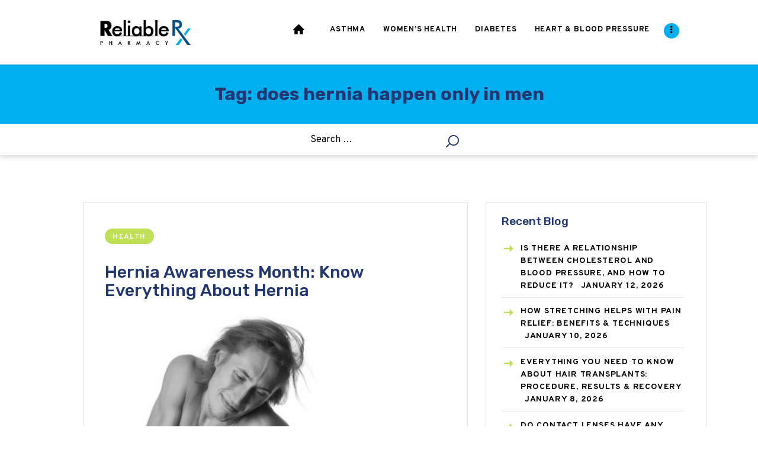

--- FILE ---
content_type: text/html; charset=UTF-8
request_url: https://www.reliablerxpharmacy.com/blog/tag/does-hernia-happen-only-in-men/
body_size: 12993
content:
<!DOCTYPE html>
<html dir="ltr" lang="en-US"
	prefix="og: https://ogp.me/ns#"  class="no-js scheme_default">
<head>
			<meta charset="UTF-8">
		<meta name="viewport" content="width=device-width, initial-scale=1, maximum-scale=1">
		<meta name="format-detection" content="telephone=no">
		<link rel="profile" href="http://gmpg.org/xfn/11">
		<link rel="pingback" href="https://www.reliablerxpharmacy.com/blog/xmlrpc.php">
		<title>does hernia happen only in men - ReliableRxPharmacy Blog, Health Blog</title>

		<!-- All in One SEO 4.4.0.1 - aioseo.com -->
		<meta name="robots" content="max-image-preview:large" />
		<link rel="canonical" href="https://www.reliablerxpharmacy.com/blog/tag/does-hernia-happen-only-in-men/" />
		<meta name="generator" content="All in One SEO (AIOSEO) 4.4.0.1" />
		<script type="application/ld+json" class="aioseo-schema">
			{"@context":"https:\/\/schema.org","@graph":[{"@type":"BreadcrumbList","@id":"https:\/\/www.reliablerxpharmacy.com\/blog\/tag\/does-hernia-happen-only-in-men\/#breadcrumblist","itemListElement":[{"@type":"ListItem","@id":"https:\/\/www.reliablerxpharmacy.com\/blog\/#listItem","position":1,"item":{"@type":"WebPage","@id":"https:\/\/www.reliablerxpharmacy.com\/blog\/","name":"Home","url":"https:\/\/www.reliablerxpharmacy.com\/blog\/"},"nextItem":"https:\/\/www.reliablerxpharmacy.com\/blog\/tag\/does-hernia-happen-only-in-men\/#listItem"},{"@type":"ListItem","@id":"https:\/\/www.reliablerxpharmacy.com\/blog\/tag\/does-hernia-happen-only-in-men\/#listItem","position":2,"item":{"@type":"WebPage","@id":"https:\/\/www.reliablerxpharmacy.com\/blog\/tag\/does-hernia-happen-only-in-men\/","name":"does hernia happen only in men","url":"https:\/\/www.reliablerxpharmacy.com\/blog\/tag\/does-hernia-happen-only-in-men\/"},"previousItem":"https:\/\/www.reliablerxpharmacy.com\/blog\/#listItem"}]},{"@type":"CollectionPage","@id":"https:\/\/www.reliablerxpharmacy.com\/blog\/tag\/does-hernia-happen-only-in-men\/#collectionpage","url":"https:\/\/www.reliablerxpharmacy.com\/blog\/tag\/does-hernia-happen-only-in-men\/","name":"does hernia happen only in men - ReliableRxPharmacy Blog, Health Blog","inLanguage":"en-US","isPartOf":{"@id":"https:\/\/www.reliablerxpharmacy.com\/blog\/#website"},"breadcrumb":{"@id":"https:\/\/www.reliablerxpharmacy.com\/blog\/tag\/does-hernia-happen-only-in-men\/#breadcrumblist"}},{"@type":"Organization","@id":"https:\/\/www.reliablerxpharmacy.com\/blog\/#organization","name":"ReliableRxPharmacy Blog, Health Blog","url":"https:\/\/www.reliablerxpharmacy.com\/blog\/","logo":{"@type":"ImageObject","url":"https:\/\/www.reliablerxpharmacy.com\/blog\/wp-content\/uploads\/2019\/09\/logo_rrx.png","@id":"https:\/\/www.reliablerxpharmacy.com\/blog\/#organizationLogo","width":240,"height":101},"image":{"@id":"https:\/\/www.reliablerxpharmacy.com\/blog\/#organizationLogo"}},{"@type":"WebSite","@id":"https:\/\/www.reliablerxpharmacy.com\/blog\/#website","url":"https:\/\/www.reliablerxpharmacy.com\/blog\/","name":"ReliableRxPharmacy Blog, Health Blog","inLanguage":"en-US","publisher":{"@id":"https:\/\/www.reliablerxpharmacy.com\/blog\/#organization"}}]}
		</script>
		<!-- All in One SEO -->

<link rel='dns-prefetch' href='//fonts.googleapis.com' />
<link rel="alternate" type="application/rss+xml" title="ReliableRxPharmacy Blog, Health Blog &raquo; Feed" href="https://www.reliablerxpharmacy.com/blog/feed/" />
<link rel="alternate" type="application/rss+xml" title="ReliableRxPharmacy Blog, Health Blog &raquo; Comments Feed" href="https://www.reliablerxpharmacy.com/blog/comments/feed/" />
<link rel="alternate" type="application/rss+xml" title="ReliableRxPharmacy Blog, Health Blog &raquo; does hernia happen only in men Tag Feed" href="https://www.reliablerxpharmacy.com/blog/tag/does-hernia-happen-only-in-men/feed/" />
<script type="text/javascript">
window._wpemojiSettings = {"baseUrl":"https:\/\/s.w.org\/images\/core\/emoji\/14.0.0\/72x72\/","ext":".png","svgUrl":"https:\/\/s.w.org\/images\/core\/emoji\/14.0.0\/svg\/","svgExt":".svg","source":{"concatemoji":"https:\/\/www.reliablerxpharmacy.com\/blog\/wp-includes\/js\/wp-emoji-release.min.js?ver=6.2.2"}};
/*! This file is auto-generated */
!function(e,a,t){var n,r,o,i=a.createElement("canvas"),p=i.getContext&&i.getContext("2d");function s(e,t){p.clearRect(0,0,i.width,i.height),p.fillText(e,0,0);e=i.toDataURL();return p.clearRect(0,0,i.width,i.height),p.fillText(t,0,0),e===i.toDataURL()}function c(e){var t=a.createElement("script");t.src=e,t.defer=t.type="text/javascript",a.getElementsByTagName("head")[0].appendChild(t)}for(o=Array("flag","emoji"),t.supports={everything:!0,everythingExceptFlag:!0},r=0;r<o.length;r++)t.supports[o[r]]=function(e){if(p&&p.fillText)switch(p.textBaseline="top",p.font="600 32px Arial",e){case"flag":return s("\ud83c\udff3\ufe0f\u200d\u26a7\ufe0f","\ud83c\udff3\ufe0f\u200b\u26a7\ufe0f")?!1:!s("\ud83c\uddfa\ud83c\uddf3","\ud83c\uddfa\u200b\ud83c\uddf3")&&!s("\ud83c\udff4\udb40\udc67\udb40\udc62\udb40\udc65\udb40\udc6e\udb40\udc67\udb40\udc7f","\ud83c\udff4\u200b\udb40\udc67\u200b\udb40\udc62\u200b\udb40\udc65\u200b\udb40\udc6e\u200b\udb40\udc67\u200b\udb40\udc7f");case"emoji":return!s("\ud83e\udef1\ud83c\udffb\u200d\ud83e\udef2\ud83c\udfff","\ud83e\udef1\ud83c\udffb\u200b\ud83e\udef2\ud83c\udfff")}return!1}(o[r]),t.supports.everything=t.supports.everything&&t.supports[o[r]],"flag"!==o[r]&&(t.supports.everythingExceptFlag=t.supports.everythingExceptFlag&&t.supports[o[r]]);t.supports.everythingExceptFlag=t.supports.everythingExceptFlag&&!t.supports.flag,t.DOMReady=!1,t.readyCallback=function(){t.DOMReady=!0},t.supports.everything||(n=function(){t.readyCallback()},a.addEventListener?(a.addEventListener("DOMContentLoaded",n,!1),e.addEventListener("load",n,!1)):(e.attachEvent("onload",n),a.attachEvent("onreadystatechange",function(){"complete"===a.readyState&&t.readyCallback()})),(e=t.source||{}).concatemoji?c(e.concatemoji):e.wpemoji&&e.twemoji&&(c(e.twemoji),c(e.wpemoji)))}(window,document,window._wpemojiSettings);
</script>
<style type="text/css">
img.wp-smiley,
img.emoji {
	display: inline !important;
	border: none !important;
	box-shadow: none !important;
	height: 1em !important;
	width: 1em !important;
	margin: 0 0.07em !important;
	vertical-align: -0.1em !important;
	background: none !important;
	padding: 0 !important;
}
</style>
	<link property="stylesheet" rel='stylesheet' id='wp-block-library-css' href='https://www.reliablerxpharmacy.com/blog/wp-includes/css/dist/block-library/style.min.css?ver=6.2.2' type='text/css' media='all' />
<link property="stylesheet" rel='stylesheet' id='classic-theme-styles-css' href='https://www.reliablerxpharmacy.com/blog/wp-includes/css/classic-themes.min.css?ver=6.2.2' type='text/css' media='all' />
<style id='global-styles-inline-css' type='text/css'>
body{--wp--preset--color--black: #000000;--wp--preset--color--cyan-bluish-gray: #abb8c3;--wp--preset--color--white: #ffffff;--wp--preset--color--pale-pink: #f78da7;--wp--preset--color--vivid-red: #cf2e2e;--wp--preset--color--luminous-vivid-orange: #ff6900;--wp--preset--color--luminous-vivid-amber: #fcb900;--wp--preset--color--light-green-cyan: #7bdcb5;--wp--preset--color--vivid-green-cyan: #00d084;--wp--preset--color--pale-cyan-blue: #8ed1fc;--wp--preset--color--vivid-cyan-blue: #0693e3;--wp--preset--color--vivid-purple: #9b51e0;--wp--preset--gradient--vivid-cyan-blue-to-vivid-purple: linear-gradient(135deg,rgba(6,147,227,1) 0%,rgb(155,81,224) 100%);--wp--preset--gradient--light-green-cyan-to-vivid-green-cyan: linear-gradient(135deg,rgb(122,220,180) 0%,rgb(0,208,130) 100%);--wp--preset--gradient--luminous-vivid-amber-to-luminous-vivid-orange: linear-gradient(135deg,rgba(252,185,0,1) 0%,rgba(255,105,0,1) 100%);--wp--preset--gradient--luminous-vivid-orange-to-vivid-red: linear-gradient(135deg,rgba(255,105,0,1) 0%,rgb(207,46,46) 100%);--wp--preset--gradient--very-light-gray-to-cyan-bluish-gray: linear-gradient(135deg,rgb(238,238,238) 0%,rgb(169,184,195) 100%);--wp--preset--gradient--cool-to-warm-spectrum: linear-gradient(135deg,rgb(74,234,220) 0%,rgb(151,120,209) 20%,rgb(207,42,186) 40%,rgb(238,44,130) 60%,rgb(251,105,98) 80%,rgb(254,248,76) 100%);--wp--preset--gradient--blush-light-purple: linear-gradient(135deg,rgb(255,206,236) 0%,rgb(152,150,240) 100%);--wp--preset--gradient--blush-bordeaux: linear-gradient(135deg,rgb(254,205,165) 0%,rgb(254,45,45) 50%,rgb(107,0,62) 100%);--wp--preset--gradient--luminous-dusk: linear-gradient(135deg,rgb(255,203,112) 0%,rgb(199,81,192) 50%,rgb(65,88,208) 100%);--wp--preset--gradient--pale-ocean: linear-gradient(135deg,rgb(255,245,203) 0%,rgb(182,227,212) 50%,rgb(51,167,181) 100%);--wp--preset--gradient--electric-grass: linear-gradient(135deg,rgb(202,248,128) 0%,rgb(113,206,126) 100%);--wp--preset--gradient--midnight: linear-gradient(135deg,rgb(2,3,129) 0%,rgb(40,116,252) 100%);--wp--preset--duotone--dark-grayscale: url('#wp-duotone-dark-grayscale');--wp--preset--duotone--grayscale: url('#wp-duotone-grayscale');--wp--preset--duotone--purple-yellow: url('#wp-duotone-purple-yellow');--wp--preset--duotone--blue-red: url('#wp-duotone-blue-red');--wp--preset--duotone--midnight: url('#wp-duotone-midnight');--wp--preset--duotone--magenta-yellow: url('#wp-duotone-magenta-yellow');--wp--preset--duotone--purple-green: url('#wp-duotone-purple-green');--wp--preset--duotone--blue-orange: url('#wp-duotone-blue-orange');--wp--preset--font-size--small: 13px;--wp--preset--font-size--medium: 20px;--wp--preset--font-size--large: 36px;--wp--preset--font-size--x-large: 42px;--wp--preset--spacing--20: 0.44rem;--wp--preset--spacing--30: 0.67rem;--wp--preset--spacing--40: 1rem;--wp--preset--spacing--50: 1.5rem;--wp--preset--spacing--60: 2.25rem;--wp--preset--spacing--70: 3.38rem;--wp--preset--spacing--80: 5.06rem;--wp--preset--shadow--natural: 6px 6px 9px rgba(0, 0, 0, 0.2);--wp--preset--shadow--deep: 12px 12px 50px rgba(0, 0, 0, 0.4);--wp--preset--shadow--sharp: 6px 6px 0px rgba(0, 0, 0, 0.2);--wp--preset--shadow--outlined: 6px 6px 0px -3px rgba(255, 255, 255, 1), 6px 6px rgba(0, 0, 0, 1);--wp--preset--shadow--crisp: 6px 6px 0px rgba(0, 0, 0, 1);}:where(.is-layout-flex){gap: 0.5em;}body .is-layout-flow > .alignleft{float: left;margin-inline-start: 0;margin-inline-end: 2em;}body .is-layout-flow > .alignright{float: right;margin-inline-start: 2em;margin-inline-end: 0;}body .is-layout-flow > .aligncenter{margin-left: auto !important;margin-right: auto !important;}body .is-layout-constrained > .alignleft{float: left;margin-inline-start: 0;margin-inline-end: 2em;}body .is-layout-constrained > .alignright{float: right;margin-inline-start: 2em;margin-inline-end: 0;}body .is-layout-constrained > .aligncenter{margin-left: auto !important;margin-right: auto !important;}body .is-layout-constrained > :where(:not(.alignleft):not(.alignright):not(.alignfull)){max-width: var(--wp--style--global--content-size);margin-left: auto !important;margin-right: auto !important;}body .is-layout-constrained > .alignwide{max-width: var(--wp--style--global--wide-size);}body .is-layout-flex{display: flex;}body .is-layout-flex{flex-wrap: wrap;align-items: center;}body .is-layout-flex > *{margin: 0;}:where(.wp-block-columns.is-layout-flex){gap: 2em;}.has-black-color{color: var(--wp--preset--color--black) !important;}.has-cyan-bluish-gray-color{color: var(--wp--preset--color--cyan-bluish-gray) !important;}.has-white-color{color: var(--wp--preset--color--white) !important;}.has-pale-pink-color{color: var(--wp--preset--color--pale-pink) !important;}.has-vivid-red-color{color: var(--wp--preset--color--vivid-red) !important;}.has-luminous-vivid-orange-color{color: var(--wp--preset--color--luminous-vivid-orange) !important;}.has-luminous-vivid-amber-color{color: var(--wp--preset--color--luminous-vivid-amber) !important;}.has-light-green-cyan-color{color: var(--wp--preset--color--light-green-cyan) !important;}.has-vivid-green-cyan-color{color: var(--wp--preset--color--vivid-green-cyan) !important;}.has-pale-cyan-blue-color{color: var(--wp--preset--color--pale-cyan-blue) !important;}.has-vivid-cyan-blue-color{color: var(--wp--preset--color--vivid-cyan-blue) !important;}.has-vivid-purple-color{color: var(--wp--preset--color--vivid-purple) !important;}.has-black-background-color{background-color: var(--wp--preset--color--black) !important;}.has-cyan-bluish-gray-background-color{background-color: var(--wp--preset--color--cyan-bluish-gray) !important;}.has-white-background-color{background-color: var(--wp--preset--color--white) !important;}.has-pale-pink-background-color{background-color: var(--wp--preset--color--pale-pink) !important;}.has-vivid-red-background-color{background-color: var(--wp--preset--color--vivid-red) !important;}.has-luminous-vivid-orange-background-color{background-color: var(--wp--preset--color--luminous-vivid-orange) !important;}.has-luminous-vivid-amber-background-color{background-color: var(--wp--preset--color--luminous-vivid-amber) !important;}.has-light-green-cyan-background-color{background-color: var(--wp--preset--color--light-green-cyan) !important;}.has-vivid-green-cyan-background-color{background-color: var(--wp--preset--color--vivid-green-cyan) !important;}.has-pale-cyan-blue-background-color{background-color: var(--wp--preset--color--pale-cyan-blue) !important;}.has-vivid-cyan-blue-background-color{background-color: var(--wp--preset--color--vivid-cyan-blue) !important;}.has-vivid-purple-background-color{background-color: var(--wp--preset--color--vivid-purple) !important;}.has-black-border-color{border-color: var(--wp--preset--color--black) !important;}.has-cyan-bluish-gray-border-color{border-color: var(--wp--preset--color--cyan-bluish-gray) !important;}.has-white-border-color{border-color: var(--wp--preset--color--white) !important;}.has-pale-pink-border-color{border-color: var(--wp--preset--color--pale-pink) !important;}.has-vivid-red-border-color{border-color: var(--wp--preset--color--vivid-red) !important;}.has-luminous-vivid-orange-border-color{border-color: var(--wp--preset--color--luminous-vivid-orange) !important;}.has-luminous-vivid-amber-border-color{border-color: var(--wp--preset--color--luminous-vivid-amber) !important;}.has-light-green-cyan-border-color{border-color: var(--wp--preset--color--light-green-cyan) !important;}.has-vivid-green-cyan-border-color{border-color: var(--wp--preset--color--vivid-green-cyan) !important;}.has-pale-cyan-blue-border-color{border-color: var(--wp--preset--color--pale-cyan-blue) !important;}.has-vivid-cyan-blue-border-color{border-color: var(--wp--preset--color--vivid-cyan-blue) !important;}.has-vivid-purple-border-color{border-color: var(--wp--preset--color--vivid-purple) !important;}.has-vivid-cyan-blue-to-vivid-purple-gradient-background{background: var(--wp--preset--gradient--vivid-cyan-blue-to-vivid-purple) !important;}.has-light-green-cyan-to-vivid-green-cyan-gradient-background{background: var(--wp--preset--gradient--light-green-cyan-to-vivid-green-cyan) !important;}.has-luminous-vivid-amber-to-luminous-vivid-orange-gradient-background{background: var(--wp--preset--gradient--luminous-vivid-amber-to-luminous-vivid-orange) !important;}.has-luminous-vivid-orange-to-vivid-red-gradient-background{background: var(--wp--preset--gradient--luminous-vivid-orange-to-vivid-red) !important;}.has-very-light-gray-to-cyan-bluish-gray-gradient-background{background: var(--wp--preset--gradient--very-light-gray-to-cyan-bluish-gray) !important;}.has-cool-to-warm-spectrum-gradient-background{background: var(--wp--preset--gradient--cool-to-warm-spectrum) !important;}.has-blush-light-purple-gradient-background{background: var(--wp--preset--gradient--blush-light-purple) !important;}.has-blush-bordeaux-gradient-background{background: var(--wp--preset--gradient--blush-bordeaux) !important;}.has-luminous-dusk-gradient-background{background: var(--wp--preset--gradient--luminous-dusk) !important;}.has-pale-ocean-gradient-background{background: var(--wp--preset--gradient--pale-ocean) !important;}.has-electric-grass-gradient-background{background: var(--wp--preset--gradient--electric-grass) !important;}.has-midnight-gradient-background{background: var(--wp--preset--gradient--midnight) !important;}.has-small-font-size{font-size: var(--wp--preset--font-size--small) !important;}.has-medium-font-size{font-size: var(--wp--preset--font-size--medium) !important;}.has-large-font-size{font-size: var(--wp--preset--font-size--large) !important;}.has-x-large-font-size{font-size: var(--wp--preset--font-size--x-large) !important;}
.wp-block-navigation a:where(:not(.wp-element-button)){color: inherit;}
:where(.wp-block-columns.is-layout-flex){gap: 2em;}
.wp-block-pullquote{font-size: 1.5em;line-height: 1.6;}
</style>
<link property="stylesheet" rel='stylesheet' id='easy-facebook-likebox-plugin-styles-css' href='https://www.reliablerxpharmacy.com/blog/wp-content/plugins/easy-facebook-likebox/public/assets/css/public.css?ver=4.3.9' type='text/css' media='all' />
<link property="stylesheet" rel='stylesheet' id='easy-facebook-likebox-font-awesome-css' href='https://www.reliablerxpharmacy.com/blog/wp-content/plugins/easy-facebook-likebox/public/assets/css/font-awesome.css?ver=4.3.9' type='text/css' media='all' />
<link property="stylesheet" rel='stylesheet' id='easy-facebook-likebox-animate-css' href='https://www.reliablerxpharmacy.com/blog/wp-content/plugins/easy-facebook-likebox/public/assets/css/animate.css?ver=4.3.9' type='text/css' media='all' />
<link property="stylesheet" rel='stylesheet' id='easy-facebook-likebox-popup-styles-css' href='https://www.reliablerxpharmacy.com/blog/wp-content/plugins/easy-facebook-likebox/public/assets/popup/magnific-popup.css?ver=4.3.9' type='text/css' media='all' />
<link property="stylesheet" rel='stylesheet' id='ts_fab_css-css' href='https://www.reliablerxpharmacy.com/blog/wp-content/plugins/fancier-author-box/css/ts-fab.min.css?ver=1.4' type='text/css' media='all' />
<link property="stylesheet" rel='stylesheet' id='st-widget-css' href='https://www.reliablerxpharmacy.com/blog/wp-content/plugins/share-this/css/style.css?ver=6.2.2' type='text/css' media='all' />
<link property="stylesheet" rel='stylesheet' id='trx_addons-icons-css' href='https://www.reliablerxpharmacy.com/blog/wp-content/plugins/trx_addons/css/font-icons/css/trx_addons_icons-embedded.min.css' type='text/css' media='all' />
<link property="stylesheet" rel='stylesheet' id='swiperslider-css' href='https://www.reliablerxpharmacy.com/blog/wp-content/plugins/trx_addons/js/swiper/swiper.min.css' type='text/css' media='all' />
<link property="stylesheet" rel='stylesheet' id='magnific-popup-css' href='https://www.reliablerxpharmacy.com/blog/wp-content/plugins/trx_addons/js/magnific/magnific-popup.min.css' type='text/css' media='all' />
<link property="stylesheet" rel='stylesheet' id='trx_addons-css' href='https://www.reliablerxpharmacy.com/blog/wp-content/plugins/trx_addons/css/trx_addons.css' type='text/css' media='all' />
<link property="stylesheet" rel='stylesheet' id='trx_addons-animation-css' href='https://www.reliablerxpharmacy.com/blog/wp-content/plugins/trx_addons/css/trx_addons.animation.min.css' type='text/css' media='all' />
<link property="stylesheet" rel='stylesheet' id='gracioza-font-google_fonts-css' href='https://fonts.googleapis.com/css?family=Overpass:400,400italic,700,700italic|Covered+By+Your+Grace:400|Rubik:400,400italic,500,500italic,700,700italic&#038;subset=latin,latin-ext' type='text/css' media='all' />
<link property="stylesheet" rel='stylesheet' id='gracioza-icons-css' href='https://www.reliablerxpharmacy.com/blog/wp-content/themes/gracioza/css/font-icons/css/fontello-embedded.css' type='text/css' media='all' />
<link property="stylesheet" rel='stylesheet' id='gracioza-main-css' href='https://www.reliablerxpharmacy.com/blog/wp-content/themes/gracioza/style.css?ver=6.2.5' type='text/css' media='all' />
<link property="stylesheet" rel='stylesheet' id='gracioza-styles-css' href='https://www.reliablerxpharmacy.com/blog/wp-content/themes/gracioza/css/__styles.css' type='text/css' media='all' />
<link property="stylesheet" rel='stylesheet' id='gracioza-colors-css' href='https://www.reliablerxpharmacy.com/blog/wp-content/themes/gracioza/css/__colors.css' type='text/css' media='all' />
<link property="stylesheet" rel='stylesheet' id='mediaelement-css' href='https://www.reliablerxpharmacy.com/blog/wp-includes/js/mediaelement/mediaelementplayer-legacy.min.css?ver=4.2.17' type='text/css' media='all' />
<link property="stylesheet" rel='stylesheet' id='wp-mediaelement-css' href='https://www.reliablerxpharmacy.com/blog/wp-includes/js/mediaelement/wp-mediaelement.min.css?ver=6.2.2' type='text/css' media='all' />
<link property="stylesheet" rel='stylesheet' id='gracioza-responsive-css' href='https://www.reliablerxpharmacy.com/blog/wp-content/themes/gracioza/css/responsive.css' type='text/css' media='all' />
<link property="stylesheet" rel='stylesheet' id='tw-pagination-css' href='https://www.reliablerxpharmacy.com/blog/wp-content/plugins/tw-pagination/tw-pagination.css?ver=1.0' type='text/css' media='screen' />
<script type='text/javascript' src='https://www.reliablerxpharmacy.com/blog/wp-includes/js/jquery/jquery.min.js?ver=3.6.4' id='jquery-core-js'></script>
<script type='text/javascript' src='https://www.reliablerxpharmacy.com/blog/wp-includes/js/jquery/jquery-migrate.min.js?ver=3.4.0' id='jquery-migrate-js'></script>
<script type='text/javascript' src='https://www.reliablerxpharmacy.com/blog/wp-content/plugins/easy-facebook-likebox/public/assets/popup/jquery.magnific-popup.min.js?ver=4.3.9' id='easy-facebook-likebox-popup-script-js'></script>
<script type='text/javascript' src='https://www.reliablerxpharmacy.com/blog/wp-content/plugins/easy-facebook-likebox/public/assets/js/jquery.cookie.js?ver=4.3.9' id='easy-facebook-likebox-cookie-script-js'></script>
<script type='text/javascript' id='easy-facebook-likebox-public-script-js-extra'>
/* <![CDATA[ */
var public_ajax = {"ajax_url":"https:\/\/www.reliablerxpharmacy.com\/blog\/wp-admin\/admin-ajax.php"};
var public_ajax = {"ajax_url":"https:\/\/www.reliablerxpharmacy.com\/blog\/wp-admin\/admin-ajax.php"};
/* ]]> */
</script>
<script type='text/javascript' src='https://www.reliablerxpharmacy.com/blog/wp-content/plugins/easy-facebook-likebox/public/assets/js/public.js?ver=4.3.9' id='easy-facebook-likebox-public-script-js'></script>
<script type='text/javascript' src='https://www.reliablerxpharmacy.com/blog/wp-content/plugins/fancier-author-box/js/ts-fab.min.js?ver=1.4' id='ts_fab_js-js'></script>
<link rel="https://api.w.org/" href="https://www.reliablerxpharmacy.com/blog/wp-json/" /><link rel="alternate" type="application/json" href="https://www.reliablerxpharmacy.com/blog/wp-json/wp/v2/tags/165" /><link rel="EditURI" type="application/rsd+xml" title="RSD" href="https://www.reliablerxpharmacy.com/blog/xmlrpc.php?rsd" />
<link rel="wlwmanifest" type="application/wlwmanifest+xml" href="https://www.reliablerxpharmacy.com/blog/wp-includes/wlwmanifest.xml" />
<meta name="generator" content="WordPress 6.2.2" />
<script charset="utf-8" type="text/javascript">var switchTo5x=true;</script>
<script charset="utf-8" type="text/javascript" src="https://ws.sharethis.com/button/buttons.js"></script>
<script charset="utf-8" type="text/javascript">stLight.options({"publisher":"wp.7c1a666e-df86-44af-b98c-ab1b454556d2"});var st_type="wordpress5.0.6";</script>
<style type="text/css" id="trx_addons-inline-styles-inline-css">.sc_layouts_row .custom-logo-link img,.custom-logo-link img,.sc_layouts_row .sc_layouts_logo img,.sc_layouts_logo img{max-height:73px}</style></head>

<body class="archive tag tag-does-hernia-happen-only-in-men tag-165 wp-custom-logo body_tag scheme_default blog_mode_blog body_style_wide  is_stream blog_style_excerpt sidebar_show sidebar_right header_type_default header_style_header-default header_position_default header_mobile_disabled menu_style_top no_layout">

	
	<div class="body_wrap">

		<div class="page_wrap"><header class="top_panel top_panel_default without_bg_image scheme_default"><div class="top_panel_navi sc_layouts_row sc_layouts_row_type_compact sc_layouts_row_fixed sc_layouts_row_fixed_always sc_layouts_row_delimiter">
	<div class="content_wrap">
		<div class="columns_wrap columns_fluid">
			<div class="sc_layouts_column sc_layouts_column_align_left sc_layouts_column_icons_position_left sc_layouts_column_fluid column-1_4">
				<div class="sc_layouts_item"><a class="sc_layouts_logo" href="https://www.reliablerxpharmacy.com/blog/"><img src="//www.reliablerxpharmacy.com/blog/wp-content/uploads/2019/09/logo_rrx.png" alt="img" width="240" height="101"></a></div>
			</div><div class="sc_layouts_column sc_layouts_column_align_right sc_layouts_column_icons_position_left sc_layouts_column_fluid column-3_4">
				<div class="sc_layouts_item">
					<nav itemscope itemtype="http://schema.org/SiteNavigationElement" class="menu_main_nav_area sc_layouts_menu sc_layouts_menu_default sc_layouts_hide_on_mobile"><ul id="menu_main" class="sc_layouts_menu_nav menu_main_nav"><li id="menu-item-8499" class="menu-item menu-item-type-custom menu-item-object-custom menu-item-home menu-item-8499"><a href="https://www.reliablerxpharmacy.com/blog/"><span>Home</span></a></li><li id="menu-item-44" class="menu-item menu-item-type-custom menu-item-object-custom menu-item-44"><a href="https://www.reliablerxpharmacy.com/blog/category/asthma/"><span>Asthma</span></a></li><li id="menu-item-38" class="menu-item menu-item-type-custom menu-item-object-custom menu-item-38"><a href="https://www.reliablerxpharmacy.com/blog/category/womens-health/"><span>Women&#8217;s Health</span></a></li><li id="menu-item-39" class="menu-item menu-item-type-custom menu-item-object-custom menu-item-39"><a href="https://www.reliablerxpharmacy.com/blog/category/diabetes/"><span>Diabetes</span></a></li><li id="menu-item-40" class="menu-item menu-item-type-custom menu-item-object-custom menu-item-40"><a href="https://www.reliablerxpharmacy.com/blog/category/high-blood-pressure/"><span>Heart &#038; Blood Pressure</span></a></li><li id="menu-item-41" class="menu-item menu-item-type-custom menu-item-object-custom menu-item-41"><a href="https://www.reliablerxpharmacy.com/blog/category/weight-loss-2/"><span>Weight Loss</span></a></li><li id="menu-item-42" class="menu-item menu-item-type-custom menu-item-object-custom menu-item-42"><a href="https://www.reliablerxpharmacy.com/blog/category/hcg/"><span>HCG</span></a></li><li id="menu-item-43" class="menu-item menu-item-type-custom menu-item-object-custom menu-item-43"><a href="https://www.reliablerxpharmacy.com/blog/category/allergy/"><span>Allergy</span></a></li></ul></nav>					<div class="sc_layouts_iconed_text sc_layouts_menu_mobile_button">
						<a class="sc_layouts_item_link sc_layouts_iconed_text_link" href="#">
							<span class="sc_layouts_item_icon sc_layouts_iconed_text_icon trx_addons_icon-menu"></span>
						</a>
					</div>
				</div>			</div>
		</div><!-- /.columns_wrap -->
	</div><!-- /.content_wrap -->
</div><!-- /.top_panel_navi -->	<div class="top_panel_title sc_layouts_row sc_layouts_row_type_normal">
		<div class="content_wrap">
			<div class="sc_layouts_column sc_layouts_column_align_center">
				<div class="sc_layouts_item">
					<div class="sc_layouts_title sc_align_center">
						<div class="sc_layouts_title_title">							<h1 itemprop="headline" class="sc_layouts_title_caption">Tag: does hernia happen only in men</h1>
							</div>
					</div>
				</div>
			</div>
		</div>
	</div>
			<div class="header_widgets_wrap widget_area header_fullwidth">
			<div class="header_widgets_inner widget_area_inner">
				<div class="columns_wrap"><aside id="search-2" class="column-1_4 widget widget_search"><form role="search" method="get" class="search-form" action="https://www.reliablerxpharmacy.com/blog/">
				<label>
					<span class="screen-reader-text">Search for:</span>
					<input type="search" class="search-field" placeholder="Search &hellip;" value="" name="s" />
				</label>
				<input type="submit" class="search-submit" value="Search" />
			</form></aside></div>	<!-- /.columns_wrap -->			</div>	<!-- /.header_widgets_inner -->
		</div>	<!-- /.header_widgets_wrap -->
		</header><div class="menu_mobile_overlay"></div>
<div class="menu_mobile menu_mobile_fullscreen scheme_dark">
	<div class="menu_mobile_inner">
		<a class="menu_mobile_close icon-cancel"></a><a class="sc_layouts_logo" href="https://www.reliablerxpharmacy.com/blog/"><img src="//www.reliablerxpharmacy.com/blog/wp-content/uploads/2019/09/logo_rrx-2.png" alt="img" width="240" height="101"></a><nav itemscope itemtype="http://schema.org/SiteNavigationElement" class="menu_mobile_nav_area sc_layouts_menu sc_layouts_menu_default "><ul id="menu_mobile" class=" menu_mobile_nav"><li id="menu_mobile-item-8499" class="menu-item menu-item-type-custom menu-item-object-custom menu-item-home menu-item-8499"><a href="https://www.reliablerxpharmacy.com/blog/"><span>Home</span></a></li><li id="menu_mobile-item-44" class="menu-item menu-item-type-custom menu-item-object-custom menu-item-44"><a href="https://www.reliablerxpharmacy.com/blog/category/asthma/"><span>Asthma</span></a></li><li id="menu_mobile-item-38" class="menu-item menu-item-type-custom menu-item-object-custom menu-item-38"><a href="https://www.reliablerxpharmacy.com/blog/category/womens-health/"><span>Women&#8217;s Health</span></a></li><li id="menu_mobile-item-39" class="menu-item menu-item-type-custom menu-item-object-custom menu-item-39"><a href="https://www.reliablerxpharmacy.com/blog/category/diabetes/"><span>Diabetes</span></a></li><li id="menu_mobile-item-40" class="menu-item menu-item-type-custom menu-item-object-custom menu-item-40"><a href="https://www.reliablerxpharmacy.com/blog/category/high-blood-pressure/"><span>Heart &#038; Blood Pressure</span></a></li><li id="menu_mobile-item-41" class="menu-item menu-item-type-custom menu-item-object-custom menu-item-41"><a href="https://www.reliablerxpharmacy.com/blog/category/weight-loss-2/"><span>Weight Loss</span></a></li><li id="menu_mobile-item-42" class="menu-item menu-item-type-custom menu-item-object-custom menu-item-42"><a href="https://www.reliablerxpharmacy.com/blog/category/hcg/"><span>HCG</span></a></li><li id="menu_mobile-item-43" class="menu-item menu-item-type-custom menu-item-object-custom menu-item-43"><a href="https://www.reliablerxpharmacy.com/blog/category/allergy/"><span>Allergy</span></a></li></ul></nav><div class="search_wrap search_style_normal search_mobile">
	<div class="search_form_wrap">
		<form role="search" method="get" class="search_form" action="https://www.reliablerxpharmacy.com/blog/">
			<input type="text" class="search_field" placeholder="Search" value="" name="s">
			<button type="submit" class="search_submit trx_addons_icon-search"></button>
					</form>
	</div>
	</div><div class="socials_mobile"><a target="_blank" href="https://www.facebook.com/ReliableRx/" class="social_item social_item_style_icons social_item_type_icons"><span class="social_icon social_icon_facebook-1"><span class="icon-facebook-1"></span></span></a><a target="_blank" href="https://www.pinterest.com/reliablerx/" class="social_item social_item_style_icons social_item_type_icons"><span class="social_icon social_icon_pinterest"><span class="icon-pinterest"></span></span></a><a target="_blank" href="https://twitter.com/ReliableRxP" class="social_item social_item_style_icons social_item_type_icons"><span class="social_icon social_icon_twitter-1"><span class="icon-twitter-1"></span></span></a></div>	</div>
</div>

			<div class="page_content_wrap">

								<div class="content_wrap">
				
									

					<div class="content">
										
<div class="posts_container"><article id="post-320" 
	class="post_item post_layout_excerpt post_format_standard post-320 post type-post status-publish format-standard hentry category-health tag-causes-of-hernia tag-does-hernia-happen-only-in-men tag-hernia tag-hernia-in-men tag-how-does-hernia-occur tag-quit-smoking tag-weight-loss"		><div class="post_excerpt_content_container"><div class="post_meta">						<span class="post_meta_item post_categories"><a href="https://www.reliablerxpharmacy.com/blog/category/health/" rel="category tag">Health</a></span>
						</div><!-- .post_meta -->		<div class="post_header entry-header">
			<h3 class="post_title entry-title"><a href="https://www.reliablerxpharmacy.com/blog/hernia-awareness-month-know-everything-about-hernia/" rel="bookmark">Hernia Awareness Month: Know Everything About Hernia</a></h3>		</div><!-- .post_header --><div class="post_content entry-content"><div class="post_content_inner"><p style="text-align: justify;" align="center"><img decoding="async" class=" wp-image-321 alignleft" alt="Hernia | ReliableRx" src="https://reliablerxpharmacy.com/blog/wp-content/uploads/2014/06/Hernia.jpg" width="343" height="360" srcset="https://www.reliablerxpharmacy.com/blog/wp-content/uploads/2014/06/Hernia.jpg 951w, https://www.reliablerxpharmacy.com/blog/wp-content/uploads/2014/06/Hernia-600x631.jpg 600w, https://www.reliablerxpharmacy.com/blog/wp-content/uploads/2014/06/Hernia-285x300.jpg 285w" sizes="(max-width: 343px) 100vw, 343px" />June being the Hernia Awareness Month, this blog is meant to educate you on hernias, their effects, causes, and more. You must have heard about them and we’re sure you would have several questions. So, what are hernias? Do hernias happen only in men? Let us throw light on this topic and put an end to all doubts.</p>
</div><div class="post_meta">						<span class="post_meta_item post_date"><a href="https://www.reliablerxpharmacy.com/blog/hernia-awareness-month-know-everything-about-hernia/">June 5, 2014</a></span>
												by 						<a class="post_meta_item post_author" rel="author" href="https://www.reliablerxpharmacy.com/blog/author/steve-marc/">
							Steve Marc						</a>
						 <a href="https://www.reliablerxpharmacy.com/blog/hernia-awareness-month-know-everything-about-hernia/" class="post_meta_item post_counters_item post_counters_views trx_addons_icon-eye"><span class="post_counters_number">3022</span><span class="post_counters_label">Views</span></a> </div><!-- .post_meta --><span class="post_meta_item post_tags"><span class="post_meta_label">Tags:</span> <a href="https://www.reliablerxpharmacy.com/blog/tag/causes-of-hernia/" rel="tag">causes of hernia</a> <a href="https://www.reliablerxpharmacy.com/blog/tag/does-hernia-happen-only-in-men/" rel="tag">does hernia happen only in men</a> <a href="https://www.reliablerxpharmacy.com/blog/tag/hernia/" rel="tag">hernia</a> <a href="https://www.reliablerxpharmacy.com/blog/tag/hernia-in-men/" rel="tag">hernia in men</a> <a href="https://www.reliablerxpharmacy.com/blog/tag/how-does-hernia-occur/" rel="tag">how does hernia occur</a> <a href="https://www.reliablerxpharmacy.com/blog/tag/quit-smoking/" rel="tag">quit smoking</a> <a href="https://www.reliablerxpharmacy.com/blog/tag/weight-loss/" rel="tag">weight loss</a></span></div></div><!-- .entry-content -->
</article></div>				
					</div><!-- </.content> -->

							<div class="sidebar right widget_area scheme_default" role="complementary">
			<div class="sidebar_inner">
				<aside id="recent-posts-2" class="widget widget_recent_entries">
		<h5 class="widget_title">Recent Blog</h5>
		<ul>
											<li>
					<a href="https://www.reliablerxpharmacy.com/blog/is-there-a-relationship-between-cholesterol-and-blood-pressure-and-how-to-reduce-it/">Is There a Relationship Between Cholesterol and Blood Pressure, and How to Reduce It?</a>
											<span class="post-date">January 12, 2026</span>
									</li>
											<li>
					<a href="https://www.reliablerxpharmacy.com/blog/how-stretching-helps-with-pain-relief-benefits-techniques/">How Stretching Helps with Pain Relief: Benefits &#038; Techniques</a>
											<span class="post-date">January 10, 2026</span>
									</li>
											<li>
					<a href="https://www.reliablerxpharmacy.com/blog/everything-you-need-to-know-about-hair-transplants-procedure-results-recovery/">Everything You Need to Know About Hair Transplants: Procedure, Results &#038; Recovery</a>
											<span class="post-date">January 8, 2026</span>
									</li>
											<li>
					<a href="https://www.reliablerxpharmacy.com/blog/do-contact-lenses-have-any-side-effects/">Do contact lenses have any side effects?</a>
											<span class="post-date">January 7, 2026</span>
									</li>
					</ul>

		</aside><aside id="categories-2" class="widget widget_categories"><h5 class="widget_title">Categories</h5>
			<ul>
					<li class="cat-item cat-item-1924"><a href="https://www.reliablerxpharmacy.com/blog/category/acid-reducer/">Acid Reducer</a> (1)
</li>
	<li class="cat-item cat-item-1565"><a href="https://www.reliablerxpharmacy.com/blog/category/acid-reflux/">Acid Reflux</a> (2)
</li>
	<li class="cat-item cat-item-766"><a href="https://www.reliablerxpharmacy.com/blog/category/acne/">Acne</a> (32)
</li>
	<li class="cat-item cat-item-245"><a href="https://www.reliablerxpharmacy.com/blog/category/alcohol-and-drug-treatment/">Alcohol And Drug Treatment</a> (8)
</li>
	<li class="cat-item cat-item-246"><a href="https://www.reliablerxpharmacy.com/blog/category/allergy/">Allergy</a> (28)
</li>
	<li class="cat-item cat-item-38"><a href="https://www.reliablerxpharmacy.com/blog/category/alzheimer/">Alzheimer</a> (19)
</li>
	<li class="cat-item cat-item-1824"><a href="https://www.reliablerxpharmacy.com/blog/category/anti-migraine/">Anti Migraine</a> (3)
</li>
	<li class="cat-item cat-item-1890"><a href="https://www.reliablerxpharmacy.com/blog/category/antiamoebic/">Antiamoebic</a> (1)
</li>
	<li class="cat-item cat-item-1823"><a href="https://www.reliablerxpharmacy.com/blog/category/antianginals/">Antianginals</a> (1)
</li>
	<li class="cat-item cat-item-1819"><a href="https://www.reliablerxpharmacy.com/blog/category/antibiotics/">Antibiotics</a> (5)
</li>
	<li class="cat-item cat-item-1821"><a href="https://www.reliablerxpharmacy.com/blog/category/anticonvulsants/">Anticonvulsants</a> (2)
</li>
	<li class="cat-item cat-item-2012"><a href="https://www.reliablerxpharmacy.com/blog/category/antifungal/">Antifungal</a> (2)
</li>
	<li class="cat-item cat-item-247"><a href="https://www.reliablerxpharmacy.com/blog/category/asthma/">Asthma</a> (60)
</li>
	<li class="cat-item cat-item-1876"><a href="https://www.reliablerxpharmacy.com/blog/category/azithromycin/">Azithromycin</a> (1)
</li>
	<li class="cat-item cat-item-248"><a href="https://www.reliablerxpharmacy.com/blog/category/beauty-and-skin-care/">Beauty and Skin Care</a> (73)
</li>
	<li class="cat-item cat-item-11"><a href="https://www.reliablerxpharmacy.com/blog/category/birth-control/">Birth Control</a> (16)
</li>
	<li class="cat-item cat-item-1041"><a href="https://www.reliablerxpharmacy.com/blog/category/blood-pressure/">Blood Pressure</a> (12)
</li>
	<li class="cat-item cat-item-1003"><a href="https://www.reliablerxpharmacy.com/blog/category/bone-health/">Bone Health</a> (8)
</li>
	<li class="cat-item cat-item-1728"><a href="https://www.reliablerxpharmacy.com/blog/category/breast-cancer/">Breast Cancer</a> (2)
</li>
	<li class="cat-item cat-item-61"><a href="https://www.reliablerxpharmacy.com/blog/category/cancer/">Cancer</a> (18)
</li>
	<li class="cat-item cat-item-1836"><a href="https://www.reliablerxpharmacy.com/blog/category/carepost/">Carepost</a> (2)
</li>
	<li class="cat-item cat-item-1835"><a href="https://www.reliablerxpharmacy.com/blog/category/carepost-product/">Carepost Product</a> (1)
</li>
	<li class="cat-item cat-item-1968"><a href="https://www.reliablerxpharmacy.com/blog/category/cold/">Cold</a> (2)
</li>
	<li class="cat-item cat-item-1139"><a href="https://www.reliablerxpharmacy.com/blog/category/constipation/">Constipation</a> (6)
</li>
	<li class="cat-item cat-item-1839"><a href="https://www.reliablerxpharmacy.com/blog/category/covid/">Covid</a> (1)
</li>
	<li class="cat-item cat-item-1838"><a href="https://www.reliablerxpharmacy.com/blog/category/covid-19/">Covid-19</a> (1)
</li>
	<li class="cat-item cat-item-1627"><a href="https://www.reliablerxpharmacy.com/blog/category/cramp/">Cramp</a> (2)
</li>
	<li class="cat-item cat-item-1172"><a href="https://www.reliablerxpharmacy.com/blog/category/depression/">Depression</a> (7)
</li>
	<li class="cat-item cat-item-237"><a href="https://www.reliablerxpharmacy.com/blog/category/diabetes/">Diabetes</a> (51)
</li>
	<li class="cat-item cat-item-249"><a href="https://www.reliablerxpharmacy.com/blog/category/diet-and-fitness/">Diet and Fitness</a> (30)
</li>
	<li class="cat-item cat-item-1506"><a href="https://www.reliablerxpharmacy.com/blog/category/emesis/">Emesis</a> (1)
</li>
	<li class="cat-item cat-item-45"><a href="https://www.reliablerxpharmacy.com/blog/category/eye-care/">Eye Care</a> (103)
</li>
	<li class="cat-item cat-item-1820"><a href="https://www.reliablerxpharmacy.com/blog/category/gastro-health/">Gastro Health</a> (6)
</li>
	<li class="cat-item cat-item-1741"><a href="https://www.reliablerxpharmacy.com/blog/category/general-health/">General Health</a> (20)
</li>
	<li class="cat-item cat-item-1834"><a href="https://www.reliablerxpharmacy.com/blog/category/affordable-generic-medicine-online/">Generic Medicine</a> (1)
</li>
	<li class="cat-item cat-item-1822"><a href="https://www.reliablerxpharmacy.com/blog/category/generic-viagra/">Generic Viagra</a> (1)
</li>
	<li class="cat-item cat-item-824"><a href="https://www.reliablerxpharmacy.com/blog/category/hair/">Hair</a> (18)
</li>
	<li class="cat-item cat-item-1841"><a href="https://www.reliablerxpharmacy.com/blog/category/hair-fall/">Hair Fall</a> (2)
</li>
	<li class="cat-item cat-item-767"><a href="https://www.reliablerxpharmacy.com/blog/category/hair-loss/">Hair Loss</a> (43)
</li>
	<li class="cat-item cat-item-16"><a href="https://www.reliablerxpharmacy.com/blog/category/hcg/">HCG</a> (24)
</li>
	<li class="cat-item cat-item-30"><a href="https://www.reliablerxpharmacy.com/blog/category/health/">Health</a> (304)
</li>
	<li class="cat-item cat-item-922"><a href="https://www.reliablerxpharmacy.com/blog/category/health-and-hygiene/">Health and Hygiene</a> (6)
</li>
	<li class="cat-item cat-item-88"><a href="https://www.reliablerxpharmacy.com/blog/category/heart-attack/">Heart Attack</a> (10)
</li>
	<li class="cat-item cat-item-250"><a href="https://www.reliablerxpharmacy.com/blog/category/high-blood-pressure/">High Blood Pressure</a> (17)
</li>
	<li class="cat-item cat-item-251"><a href="https://www.reliablerxpharmacy.com/blog/category/hiv/">HIV</a> (3)
</li>
	<li class="cat-item cat-item-1842"><a href="https://www.reliablerxpharmacy.com/blog/category/hypothyroidism/">Hypothyroidism</a> (3)
</li>
	<li class="cat-item cat-item-2013"><a href="https://www.reliablerxpharmacy.com/blog/category/immunosuppressive/">Immunosuppressive</a> (2)
</li>
	<li class="cat-item cat-item-1040"><a href="https://www.reliablerxpharmacy.com/blog/category/infertility/">Infertility</a> (7)
</li>
	<li class="cat-item cat-item-1856"><a href="https://www.reliablerxpharmacy.com/blog/category/infertility-therapy/">Infertility Therapy</a> (1)
</li>
	<li class="cat-item cat-item-1840"><a href="https://www.reliablerxpharmacy.com/blog/category/kidney/">Kidney</a> (2)
</li>
	<li class="cat-item cat-item-1831"><a href="https://www.reliablerxpharmacy.com/blog/category/kidney-diseases/">Kidney Diseases</a> (3)
</li>
	<li class="cat-item cat-item-106"><a href="https://www.reliablerxpharmacy.com/blog/category/lifestyle-and-health/">Lifestyle and Health</a> (45)
</li>
	<li class="cat-item cat-item-1219"><a href="https://www.reliablerxpharmacy.com/blog/category/liver-care/">Liver Care</a> (6)
</li>
	<li class="cat-item cat-item-1837"><a href="https://www.reliablerxpharmacy.com/blog/category/melasma/">Melasma</a> (3)
</li>
	<li class="cat-item cat-item-252"><a href="https://www.reliablerxpharmacy.com/blog/category/mens-health/">Mens Health</a> (59)
</li>
	<li class="cat-item cat-item-1081"><a href="https://www.reliablerxpharmacy.com/blog/category/mental-health/">Mental Health</a> (10)
</li>
	<li class="cat-item cat-item-23"><a href="https://www.reliablerxpharmacy.com/blog/category/migraine/">migraine</a> (20)
</li>
	<li class="cat-item cat-item-1833"><a href="https://www.reliablerxpharmacy.com/blog/category/muscles-pain/">Muscles Pain</a> (3)
</li>
	<li class="cat-item cat-item-253"><a href="https://www.reliablerxpharmacy.com/blog/category/oily-skin/">Oily Skin</a> (4)
</li>
	<li class="cat-item cat-item-1832"><a href="https://www.reliablerxpharmacy.com/blog/category/online-pharmacy/">Online Pharmacy</a> (8)
</li>
	<li class="cat-item cat-item-70"><a href="https://www.reliablerxpharmacy.com/blog/category/oral-care/">Oral Care</a> (6)
</li>
	<li class="cat-item cat-item-1844"><a href="https://www.reliablerxpharmacy.com/blog/category/osteoporosis/">Osteoporosis</a> (1)
</li>
	<li class="cat-item cat-item-254"><a href="https://www.reliablerxpharmacy.com/blog/category/pain-relief/">Pain Relief</a> (8)
</li>
	<li class="cat-item cat-item-258"><a href="https://www.reliablerxpharmacy.com/blog/category/parkinsons-disease/">Parkinson&#039;s Disease</a> (3)
</li>
	<li class="cat-item cat-item-1997"><a href="https://www.reliablerxpharmacy.com/blog/category/pilomax/">Pilomax</a> (1)
</li>
	<li class="cat-item cat-item-257"><a href="https://www.reliablerxpharmacy.com/blog/category/quit-smoking-2/">Quit smoking</a> (21)
</li>
	<li class="cat-item cat-item-1156"><a href="https://www.reliablerxpharmacy.com/blog/category/rehabilitation/">Rehabilitation</a> (6)
</li>
	<li class="cat-item cat-item-1975"><a href="https://www.reliablerxpharmacy.com/blog/category/rheumatoid-arthritis/">Rheumatoid Arthritis</a> (3)
</li>
	<li class="cat-item cat-item-256"><a href="https://www.reliablerxpharmacy.com/blog/category/sexual-health/">Sexual Health</a> (38)
</li>
	<li class="cat-item cat-item-50"><a href="https://www.reliablerxpharmacy.com/blog/category/skin-care/">Skin Care</a> (57)
</li>
	<li class="cat-item cat-item-1186"><a href="https://www.reliablerxpharmacy.com/blog/category/sleep-remedies/">Sleep Remedies</a> (10)
</li>
	<li class="cat-item cat-item-166"><a href="https://www.reliablerxpharmacy.com/blog/category/special-offers/">Special Offers</a> (1)
</li>
	<li class="cat-item cat-item-1843"><a href="https://www.reliablerxpharmacy.com/blog/category/thyroid/">Thyroid</a> (1)
</li>
	<li class="cat-item cat-item-1"><a href="https://www.reliablerxpharmacy.com/blog/category/uncategorized/">Uncategorized</a> (20)
</li>
	<li class="cat-item cat-item-255"><a href="https://www.reliablerxpharmacy.com/blog/category/weight-loss-2/">Weight Loss</a> (49)
</li>
	<li class="cat-item cat-item-188"><a href="https://www.reliablerxpharmacy.com/blog/category/womens-health/">Women&#039;s Health</a> (50)
</li>
	<li class="cat-item cat-item-626"><a href="https://www.reliablerxpharmacy.com/blog/category/health/yoga-health/">Yoga</a> (4)
</li>
			</ul>

			</aside><aside id="archives-2" class="widget widget_archive"><h5 class="widget_title">Archives</h5>
			<ul>
					<li><a href='https://www.reliablerxpharmacy.com/blog/2026/01/'>January 2026</a>&nbsp;(6)</li>
	<li><a href='https://www.reliablerxpharmacy.com/blog/2025/12/'>December 2025</a>&nbsp;(6)</li>
	<li><a href='https://www.reliablerxpharmacy.com/blog/2025/11/'>November 2025</a>&nbsp;(1)</li>
	<li><a href='https://www.reliablerxpharmacy.com/blog/2025/10/'>October 2025</a>&nbsp;(8)</li>
	<li><a href='https://www.reliablerxpharmacy.com/blog/2025/09/'>September 2025</a>&nbsp;(3)</li>
	<li><a href='https://www.reliablerxpharmacy.com/blog/2025/08/'>August 2025</a>&nbsp;(9)</li>
	<li><a href='https://www.reliablerxpharmacy.com/blog/2025/07/'>July 2025</a>&nbsp;(9)</li>
	<li><a href='https://www.reliablerxpharmacy.com/blog/2025/05/'>May 2025</a>&nbsp;(6)</li>
	<li><a href='https://www.reliablerxpharmacy.com/blog/2025/04/'>April 2025</a>&nbsp;(6)</li>
	<li><a href='https://www.reliablerxpharmacy.com/blog/2025/03/'>March 2025</a>&nbsp;(6)</li>
	<li><a href='https://www.reliablerxpharmacy.com/blog/2025/02/'>February 2025</a>&nbsp;(6)</li>
	<li><a href='https://www.reliablerxpharmacy.com/blog/2025/01/'>January 2025</a>&nbsp;(6)</li>
	<li><a href='https://www.reliablerxpharmacy.com/blog/2024/12/'>December 2024</a>&nbsp;(6)</li>
	<li><a href='https://www.reliablerxpharmacy.com/blog/2024/11/'>November 2024</a>&nbsp;(6)</li>
	<li><a href='https://www.reliablerxpharmacy.com/blog/2024/10/'>October 2024</a>&nbsp;(6)</li>
	<li><a href='https://www.reliablerxpharmacy.com/blog/2024/09/'>September 2024</a>&nbsp;(6)</li>
	<li><a href='https://www.reliablerxpharmacy.com/blog/2024/08/'>August 2024</a>&nbsp;(6)</li>
	<li><a href='https://www.reliablerxpharmacy.com/blog/2024/07/'>July 2024</a>&nbsp;(6)</li>
	<li><a href='https://www.reliablerxpharmacy.com/blog/2024/06/'>June 2024</a>&nbsp;(6)</li>
	<li><a href='https://www.reliablerxpharmacy.com/blog/2024/05/'>May 2024</a>&nbsp;(6)</li>
	<li><a href='https://www.reliablerxpharmacy.com/blog/2024/04/'>April 2024</a>&nbsp;(6)</li>
	<li><a href='https://www.reliablerxpharmacy.com/blog/2024/03/'>March 2024</a>&nbsp;(6)</li>
	<li><a href='https://www.reliablerxpharmacy.com/blog/2024/02/'>February 2024</a>&nbsp;(6)</li>
	<li><a href='https://www.reliablerxpharmacy.com/blog/2024/01/'>January 2024</a>&nbsp;(6)</li>
	<li><a href='https://www.reliablerxpharmacy.com/blog/2023/12/'>December 2023</a>&nbsp;(6)</li>
	<li><a href='https://www.reliablerxpharmacy.com/blog/2023/11/'>November 2023</a>&nbsp;(6)</li>
	<li><a href='https://www.reliablerxpharmacy.com/blog/2023/10/'>October 2023</a>&nbsp;(6)</li>
	<li><a href='https://www.reliablerxpharmacy.com/blog/2023/09/'>September 2023</a>&nbsp;(6)</li>
	<li><a href='https://www.reliablerxpharmacy.com/blog/2023/08/'>August 2023</a>&nbsp;(6)</li>
	<li><a href='https://www.reliablerxpharmacy.com/blog/2023/07/'>July 2023</a>&nbsp;(7)</li>
	<li><a href='https://www.reliablerxpharmacy.com/blog/2023/06/'>June 2023</a>&nbsp;(5)</li>
	<li><a href='https://www.reliablerxpharmacy.com/blog/2023/05/'>May 2023</a>&nbsp;(6)</li>
	<li><a href='https://www.reliablerxpharmacy.com/blog/2023/04/'>April 2023</a>&nbsp;(4)</li>
	<li><a href='https://www.reliablerxpharmacy.com/blog/2023/03/'>March 2023</a>&nbsp;(11)</li>
	<li><a href='https://www.reliablerxpharmacy.com/blog/2023/01/'>January 2023</a>&nbsp;(6)</li>
	<li><a href='https://www.reliablerxpharmacy.com/blog/2022/12/'>December 2022</a>&nbsp;(6)</li>
	<li><a href='https://www.reliablerxpharmacy.com/blog/2022/11/'>November 2022</a>&nbsp;(7)</li>
	<li><a href='https://www.reliablerxpharmacy.com/blog/2022/10/'>October 2022</a>&nbsp;(6)</li>
	<li><a href='https://www.reliablerxpharmacy.com/blog/2022/09/'>September 2022</a>&nbsp;(6)</li>
	<li><a href='https://www.reliablerxpharmacy.com/blog/2022/08/'>August 2022</a>&nbsp;(6)</li>
	<li><a href='https://www.reliablerxpharmacy.com/blog/2022/07/'>July 2022</a>&nbsp;(6)</li>
	<li><a href='https://www.reliablerxpharmacy.com/blog/2022/06/'>June 2022</a>&nbsp;(6)</li>
	<li><a href='https://www.reliablerxpharmacy.com/blog/2022/05/'>May 2022</a>&nbsp;(6)</li>
	<li><a href='https://www.reliablerxpharmacy.com/blog/2022/04/'>April 2022</a>&nbsp;(6)</li>
	<li><a href='https://www.reliablerxpharmacy.com/blog/2022/03/'>March 2022</a>&nbsp;(6)</li>
	<li><a href='https://www.reliablerxpharmacy.com/blog/2022/02/'>February 2022</a>&nbsp;(6)</li>
	<li><a href='https://www.reliablerxpharmacy.com/blog/2022/01/'>January 2022</a>&nbsp;(5)</li>
	<li><a href='https://www.reliablerxpharmacy.com/blog/2021/12/'>December 2021</a>&nbsp;(5)</li>
	<li><a href='https://www.reliablerxpharmacy.com/blog/2021/11/'>November 2021</a>&nbsp;(6)</li>
	<li><a href='https://www.reliablerxpharmacy.com/blog/2021/10/'>October 2021</a>&nbsp;(5)</li>
	<li><a href='https://www.reliablerxpharmacy.com/blog/2021/06/'>June 2021</a>&nbsp;(4)</li>
	<li><a href='https://www.reliablerxpharmacy.com/blog/2021/05/'>May 2021</a>&nbsp;(2)</li>
	<li><a href='https://www.reliablerxpharmacy.com/blog/2021/04/'>April 2021</a>&nbsp;(4)</li>
	<li><a href='https://www.reliablerxpharmacy.com/blog/2021/03/'>March 2021</a>&nbsp;(3)</li>
	<li><a href='https://www.reliablerxpharmacy.com/blog/2021/02/'>February 2021</a>&nbsp;(4)</li>
	<li><a href='https://www.reliablerxpharmacy.com/blog/2021/01/'>January 2021</a>&nbsp;(4)</li>
	<li><a href='https://www.reliablerxpharmacy.com/blog/2020/12/'>December 2020</a>&nbsp;(5)</li>
	<li><a href='https://www.reliablerxpharmacy.com/blog/2020/11/'>November 2020</a>&nbsp;(5)</li>
	<li><a href='https://www.reliablerxpharmacy.com/blog/2020/10/'>October 2020</a>&nbsp;(6)</li>
	<li><a href='https://www.reliablerxpharmacy.com/blog/2020/09/'>September 2020</a>&nbsp;(7)</li>
	<li><a href='https://www.reliablerxpharmacy.com/blog/2020/08/'>August 2020</a>&nbsp;(5)</li>
	<li><a href='https://www.reliablerxpharmacy.com/blog/2020/07/'>July 2020</a>&nbsp;(8)</li>
	<li><a href='https://www.reliablerxpharmacy.com/blog/2020/06/'>June 2020</a>&nbsp;(12)</li>
	<li><a href='https://www.reliablerxpharmacy.com/blog/2020/05/'>May 2020</a>&nbsp;(12)</li>
	<li><a href='https://www.reliablerxpharmacy.com/blog/2020/04/'>April 2020</a>&nbsp;(6)</li>
	<li><a href='https://www.reliablerxpharmacy.com/blog/2020/03/'>March 2020</a>&nbsp;(7)</li>
	<li><a href='https://www.reliablerxpharmacy.com/blog/2020/02/'>February 2020</a>&nbsp;(8)</li>
	<li><a href='https://www.reliablerxpharmacy.com/blog/2020/01/'>January 2020</a>&nbsp;(8)</li>
	<li><a href='https://www.reliablerxpharmacy.com/blog/2019/12/'>December 2019</a>&nbsp;(6)</li>
	<li><a href='https://www.reliablerxpharmacy.com/blog/2019/11/'>November 2019</a>&nbsp;(5)</li>
	<li><a href='https://www.reliablerxpharmacy.com/blog/2019/10/'>October 2019</a>&nbsp;(3)</li>
	<li><a href='https://www.reliablerxpharmacy.com/blog/2019/09/'>September 2019</a>&nbsp;(6)</li>
	<li><a href='https://www.reliablerxpharmacy.com/blog/2019/08/'>August 2019</a>&nbsp;(9)</li>
	<li><a href='https://www.reliablerxpharmacy.com/blog/2019/07/'>July 2019</a>&nbsp;(11)</li>
	<li><a href='https://www.reliablerxpharmacy.com/blog/2019/06/'>June 2019</a>&nbsp;(15)</li>
	<li><a href='https://www.reliablerxpharmacy.com/blog/2019/05/'>May 2019</a>&nbsp;(7)</li>
	<li><a href='https://www.reliablerxpharmacy.com/blog/2019/04/'>April 2019</a>&nbsp;(4)</li>
	<li><a href='https://www.reliablerxpharmacy.com/blog/2019/03/'>March 2019</a>&nbsp;(7)</li>
	<li><a href='https://www.reliablerxpharmacy.com/blog/2019/02/'>February 2019</a>&nbsp;(11)</li>
	<li><a href='https://www.reliablerxpharmacy.com/blog/2019/01/'>January 2019</a>&nbsp;(6)</li>
	<li><a href='https://www.reliablerxpharmacy.com/blog/2018/12/'>December 2018</a>&nbsp;(6)</li>
	<li><a href='https://www.reliablerxpharmacy.com/blog/2018/11/'>November 2018</a>&nbsp;(3)</li>
	<li><a href='https://www.reliablerxpharmacy.com/blog/2018/10/'>October 2018</a>&nbsp;(9)</li>
	<li><a href='https://www.reliablerxpharmacy.com/blog/2018/09/'>September 2018</a>&nbsp;(11)</li>
	<li><a href='https://www.reliablerxpharmacy.com/blog/2018/08/'>August 2018</a>&nbsp;(11)</li>
	<li><a href='https://www.reliablerxpharmacy.com/blog/2018/07/'>July 2018</a>&nbsp;(1)</li>
	<li><a href='https://www.reliablerxpharmacy.com/blog/2018/06/'>June 2018</a>&nbsp;(14)</li>
	<li><a href='https://www.reliablerxpharmacy.com/blog/2018/05/'>May 2018</a>&nbsp;(14)</li>
	<li><a href='https://www.reliablerxpharmacy.com/blog/2018/04/'>April 2018</a>&nbsp;(15)</li>
	<li><a href='https://www.reliablerxpharmacy.com/blog/2018/03/'>March 2018</a>&nbsp;(12)</li>
	<li><a href='https://www.reliablerxpharmacy.com/blog/2018/02/'>February 2018</a>&nbsp;(12)</li>
	<li><a href='https://www.reliablerxpharmacy.com/blog/2018/01/'>January 2018</a>&nbsp;(11)</li>
	<li><a href='https://www.reliablerxpharmacy.com/blog/2017/12/'>December 2017</a>&nbsp;(12)</li>
	<li><a href='https://www.reliablerxpharmacy.com/blog/2017/11/'>November 2017</a>&nbsp;(11)</li>
	<li><a href='https://www.reliablerxpharmacy.com/blog/2017/10/'>October 2017</a>&nbsp;(14)</li>
	<li><a href='https://www.reliablerxpharmacy.com/blog/2017/09/'>September 2017</a>&nbsp;(12)</li>
	<li><a href='https://www.reliablerxpharmacy.com/blog/2017/08/'>August 2017</a>&nbsp;(12)</li>
	<li><a href='https://www.reliablerxpharmacy.com/blog/2017/07/'>July 2017</a>&nbsp;(12)</li>
	<li><a href='https://www.reliablerxpharmacy.com/blog/2017/06/'>June 2017</a>&nbsp;(12)</li>
	<li><a href='https://www.reliablerxpharmacy.com/blog/2017/05/'>May 2017</a>&nbsp;(16)</li>
	<li><a href='https://www.reliablerxpharmacy.com/blog/2017/04/'>April 2017</a>&nbsp;(12)</li>
	<li><a href='https://www.reliablerxpharmacy.com/blog/2017/03/'>March 2017</a>&nbsp;(12)</li>
	<li><a href='https://www.reliablerxpharmacy.com/blog/2017/02/'>February 2017</a>&nbsp;(12)</li>
	<li><a href='https://www.reliablerxpharmacy.com/blog/2017/01/'>January 2017</a>&nbsp;(12)</li>
	<li><a href='https://www.reliablerxpharmacy.com/blog/2016/12/'>December 2016</a>&nbsp;(12)</li>
	<li><a href='https://www.reliablerxpharmacy.com/blog/2016/11/'>November 2016</a>&nbsp;(11)</li>
	<li><a href='https://www.reliablerxpharmacy.com/blog/2016/10/'>October 2016</a>&nbsp;(12)</li>
	<li><a href='https://www.reliablerxpharmacy.com/blog/2016/09/'>September 2016</a>&nbsp;(11)</li>
	<li><a href='https://www.reliablerxpharmacy.com/blog/2016/08/'>August 2016</a>&nbsp;(12)</li>
	<li><a href='https://www.reliablerxpharmacy.com/blog/2016/07/'>July 2016</a>&nbsp;(12)</li>
	<li><a href='https://www.reliablerxpharmacy.com/blog/2016/06/'>June 2016</a>&nbsp;(11)</li>
	<li><a href='https://www.reliablerxpharmacy.com/blog/2016/05/'>May 2016</a>&nbsp;(11)</li>
	<li><a href='https://www.reliablerxpharmacy.com/blog/2016/04/'>April 2016</a>&nbsp;(12)</li>
	<li><a href='https://www.reliablerxpharmacy.com/blog/2016/03/'>March 2016</a>&nbsp;(12)</li>
	<li><a href='https://www.reliablerxpharmacy.com/blog/2016/02/'>February 2016</a>&nbsp;(12)</li>
	<li><a href='https://www.reliablerxpharmacy.com/blog/2016/01/'>January 2016</a>&nbsp;(12)</li>
	<li><a href='https://www.reliablerxpharmacy.com/blog/2015/12/'>December 2015</a>&nbsp;(12)</li>
	<li><a href='https://www.reliablerxpharmacy.com/blog/2015/11/'>November 2015</a>&nbsp;(12)</li>
	<li><a href='https://www.reliablerxpharmacy.com/blog/2015/10/'>October 2015</a>&nbsp;(12)</li>
	<li><a href='https://www.reliablerxpharmacy.com/blog/2015/09/'>September 2015</a>&nbsp;(12)</li>
	<li><a href='https://www.reliablerxpharmacy.com/blog/2015/08/'>August 2015</a>&nbsp;(12)</li>
	<li><a href='https://www.reliablerxpharmacy.com/blog/2015/07/'>July 2015</a>&nbsp;(11)</li>
	<li><a href='https://www.reliablerxpharmacy.com/blog/2015/06/'>June 2015</a>&nbsp;(12)</li>
	<li><a href='https://www.reliablerxpharmacy.com/blog/2015/05/'>May 2015</a>&nbsp;(10)</li>
	<li><a href='https://www.reliablerxpharmacy.com/blog/2015/04/'>April 2015</a>&nbsp;(8)</li>
	<li><a href='https://www.reliablerxpharmacy.com/blog/2015/03/'>March 2015</a>&nbsp;(12)</li>
	<li><a href='https://www.reliablerxpharmacy.com/blog/2015/02/'>February 2015</a>&nbsp;(12)</li>
	<li><a href='https://www.reliablerxpharmacy.com/blog/2015/01/'>January 2015</a>&nbsp;(11)</li>
	<li><a href='https://www.reliablerxpharmacy.com/blog/2014/12/'>December 2014</a>&nbsp;(10)</li>
	<li><a href='https://www.reliablerxpharmacy.com/blog/2014/11/'>November 2014</a>&nbsp;(5)</li>
	<li><a href='https://www.reliablerxpharmacy.com/blog/2014/10/'>October 2014</a>&nbsp;(8)</li>
	<li><a href='https://www.reliablerxpharmacy.com/blog/2014/09/'>September 2014</a>&nbsp;(19)</li>
	<li><a href='https://www.reliablerxpharmacy.com/blog/2014/08/'>August 2014</a>&nbsp;(18)</li>
	<li><a href='https://www.reliablerxpharmacy.com/blog/2014/07/'>July 2014</a>&nbsp;(8)</li>
	<li><a href='https://www.reliablerxpharmacy.com/blog/2014/06/'>June 2014</a>&nbsp;(3)</li>
	<li><a href='https://www.reliablerxpharmacy.com/blog/2014/05/'>May 2014</a>&nbsp;(5)</li>
	<li><a href='https://www.reliablerxpharmacy.com/blog/2014/04/'>April 2014</a>&nbsp;(5)</li>
	<li><a href='https://www.reliablerxpharmacy.com/blog/2014/03/'>March 2014</a>&nbsp;(1)</li>
	<li><a href='https://www.reliablerxpharmacy.com/blog/2014/02/'>February 2014</a>&nbsp;(4)</li>
	<li><a href='https://www.reliablerxpharmacy.com/blog/2014/01/'>January 2014</a>&nbsp;(5)</li>
	<li><a href='https://www.reliablerxpharmacy.com/blog/2013/12/'>December 2013</a>&nbsp;(3)</li>
			</ul>

			</aside>			</div><!-- /.sidebar_inner -->
		</div><!-- /.sidebar -->
		</div><!-- </.content_wrap> -->			</div><!-- </.page_content_wrap> -->

			<footer class="footer_wrap footer_default scheme_dark">
			<div class="footer_logo_wrap">
			<div class="footer_logo_inner">
				<a href="https://www.reliablerxpharmacy.com/blog/"><img src="https://www.reliablerxpharmacy.com/blog/wp-content/uploads/2023/07/logo_rrx-2.png" class="logo_footer_image" alt="img" width="240" height="101"></a>			</div>
		</div>
			<div class="footer_socials_wrap socials_wrap">
		<div class="footer_socials_inner">
			<a target="_blank" href="https://www.facebook.com/ReliableRx/" class="social_item social_item_style_icons social_item_type_icons"><span class="social_icon social_icon_facebook-1"><span class="icon-facebook-1"></span></span></a><a target="_blank" href="https://www.pinterest.com/reliablerx/" class="social_item social_item_style_icons social_item_type_icons"><span class="social_icon social_icon_pinterest"><span class="icon-pinterest"></span></span></a><a target="_blank" href="https://twitter.com/ReliableRxP" class="social_item social_item_style_icons social_item_type_icons"><span class="social_icon social_icon_twitter-1"><span class="icon-twitter-1"></span></span></a>		</div>
	</div>
	 
<div class="footer_copyright_wrap scheme_">
	<div class="footer_copyright_inner">
		<div class="content_wrap">
			<div class="copyright_text">Copyright © 2026 by ReliablerxPharmacy. All rights reserved.</div>
		</div>
	</div>
</div>
</footer><!-- /.footer_wrap -->

		</div><!-- /.page_wrap -->

	</div><!-- /.body_wrap -->

	
	<a href="#" class="trx_addons_scroll_to_top trx_addons_icon-up" title="Scroll to top"></a><link property="stylesheet" rel='stylesheet' id='flexslider-css' href='https://www.reliablerxpharmacy.com/blog/wp-content/plugins/responsive-and-swipe-slider/flex/css/flexslider.css?ver=6.2.2' type='text/css' media='all' />
<script type='text/javascript' id='rtrar.appLocal-js-extra'>
/* <![CDATA[ */
var rtafr = {"rules":""};
/* ]]> */
</script>
<script type='text/javascript' src='https://www.reliablerxpharmacy.com/blog/wp-content/plugins/real-time-auto-find-and-replace/assets/js/rtafar.local.js?ver=1.5.1' id='rtrar.appLocal-js'></script>
<script type='text/javascript' src='https://www.reliablerxpharmacy.com/blog/wp-content/plugins/trx_addons/js/swiper/swiper.jquery.min.js' id='swiperslider-js'></script>
<script type='text/javascript' src='https://www.reliablerxpharmacy.com/blog/wp-content/plugins/trx_addons/js/magnific/jquery.magnific-popup.min.js' id='magnific-popup-js'></script>
<script type='text/javascript' id='trx_addons-js-extra'>
/* <![CDATA[ */
var TRX_ADDONS_STORAGE = {"ajax_url":"https:\/\/www.reliablerxpharmacy.com\/blog\/wp-admin\/admin-ajax.php","ajax_nonce":"ca4c8ebbf5","site_url":"https:\/\/www.reliablerxpharmacy.com\/blog","post_id":"320","vc_edit_mode":"0","popup_engine":"magnific","animate_inner_links":"0","menu_collapse":"1","user_logged_in":"0","email_mask":"^([a-zA-Z0-9_\\-]+\\.)*[a-zA-Z0-9_\\-]+@[a-z0-9_\\-]+(\\.[a-z0-9_\\-]+)*\\.[a-z]{2,6}$","msg_ajax_error":"Invalid server answer!","msg_magnific_loading":"Loading image","msg_magnific_error":"Error loading image","msg_error_like":"Error saving your like! Please, try again later.","msg_field_name_empty":"The name can't be empty","msg_field_email_empty":"Too short (or empty) email address","msg_field_email_not_valid":"Invalid email address","msg_field_text_empty":"The message text can't be empty","msg_search_error":"Search error! Try again later.","msg_send_complete":"Send message complete!","msg_send_error":"Transmit failed!","ajax_views":"","menu_cache":[".menu_mobile_inner > nav > ul"],"login_via_ajax":"1","msg_login_empty":"The Login field can't be empty","msg_login_long":"The Login field is too long","msg_password_empty":"The password can't be empty and shorter then 4 characters","msg_password_long":"The password is too long","msg_login_success":"Login success! The page should be reloaded in 3 sec.","msg_login_error":"Login failed!","msg_not_agree":"Please, read and check 'Terms and Conditions'","msg_email_long":"E-mail address is too long","msg_email_not_valid":"E-mail address is invalid","msg_password_not_equal":"The passwords in both fields are not equal","msg_registration_success":"Registration success! Please log in!","msg_registration_error":"Registration failed!","msg_sc_googlemap_not_avail":"Googlemap service is not available","msg_sc_googlemap_geocoder_error":"Error while geocode address"};
/* ]]> */
</script>
<script type='text/javascript' src='https://www.reliablerxpharmacy.com/blog/wp-content/plugins/trx_addons/js/trx_addons.js' id='trx_addons-js'></script>
<script type='text/javascript' src='https://www.reliablerxpharmacy.com/blog/wp-content/plugins/trx_addons/components/cpt/layouts/shortcodes/menu/superfish.min.js' id='superfish-js'></script>
<script type='text/javascript' src='https://www.reliablerxpharmacy.com/blog/wp-content/plugins/real-time-auto-find-and-replace/assets/js/rtafar.app.min.js?ver=1.5.1' id='rtrar.app-js'></script>
<script type='text/javascript' id='gracioza-init-js-extra'>
/* <![CDATA[ */
var GRACIOZA_STORAGE = {"ajax_url":"https:\/\/www.reliablerxpharmacy.com\/blog\/wp-admin\/admin-ajax.php","ajax_nonce":"ca4c8ebbf5","site_url":"https:\/\/www.reliablerxpharmacy.com\/blog","theme_url":"https:\/\/www.reliablerxpharmacy.com\/blog\/wp-content\/themes\/gracioza","site_scheme":"scheme_default","user_logged_in":"","mobile_layout_width":"767","mobile_device":"","menu_side_stretch":"","menu_side_icons":"1","background_video":"","use_mediaelements":"1","comment_maxlength":"1000","admin_mode":"","strings":{"ajax_error":"Invalid server answer!","error_global":"Error data validation!","name_empty":"The name can&#039;t be empty","name_long":"Too long name","email_empty":"Too short (or empty) email address","email_long":"Too long email address","email_not_valid":"Invalid email address","text_empty":"The message text can&#039;t be empty","text_long":"Too long message text"},"alter_link_color":"#213670","button_hover":"default"};
/* ]]> */
</script>
<script type='text/javascript' src='https://www.reliablerxpharmacy.com/blog/wp-content/themes/gracioza/js/__scripts.js' id='gracioza-init-js'></script>
<script type='text/javascript' id='mediaelement-core-js-before'>
var mejsL10n = {"language":"en","strings":{"mejs.download-file":"Download File","mejs.install-flash":"You are using a browser that does not have Flash player enabled or installed. Please turn on your Flash player plugin or download the latest version from https:\/\/get.adobe.com\/flashplayer\/","mejs.fullscreen":"Fullscreen","mejs.play":"Play","mejs.pause":"Pause","mejs.time-slider":"Time Slider","mejs.time-help-text":"Use Left\/Right Arrow keys to advance one second, Up\/Down arrows to advance ten seconds.","mejs.live-broadcast":"Live Broadcast","mejs.volume-help-text":"Use Up\/Down Arrow keys to increase or decrease volume.","mejs.unmute":"Unmute","mejs.mute":"Mute","mejs.volume-slider":"Volume Slider","mejs.video-player":"Video Player","mejs.audio-player":"Audio Player","mejs.captions-subtitles":"Captions\/Subtitles","mejs.captions-chapters":"Chapters","mejs.none":"None","mejs.afrikaans":"Afrikaans","mejs.albanian":"Albanian","mejs.arabic":"Arabic","mejs.belarusian":"Belarusian","mejs.bulgarian":"Bulgarian","mejs.catalan":"Catalan","mejs.chinese":"Chinese","mejs.chinese-simplified":"Chinese (Simplified)","mejs.chinese-traditional":"Chinese (Traditional)","mejs.croatian":"Croatian","mejs.czech":"Czech","mejs.danish":"Danish","mejs.dutch":"Dutch","mejs.english":"English","mejs.estonian":"Estonian","mejs.filipino":"Filipino","mejs.finnish":"Finnish","mejs.french":"French","mejs.galician":"Galician","mejs.german":"German","mejs.greek":"Greek","mejs.haitian-creole":"Haitian Creole","mejs.hebrew":"Hebrew","mejs.hindi":"Hindi","mejs.hungarian":"Hungarian","mejs.icelandic":"Icelandic","mejs.indonesian":"Indonesian","mejs.irish":"Irish","mejs.italian":"Italian","mejs.japanese":"Japanese","mejs.korean":"Korean","mejs.latvian":"Latvian","mejs.lithuanian":"Lithuanian","mejs.macedonian":"Macedonian","mejs.malay":"Malay","mejs.maltese":"Maltese","mejs.norwegian":"Norwegian","mejs.persian":"Persian","mejs.polish":"Polish","mejs.portuguese":"Portuguese","mejs.romanian":"Romanian","mejs.russian":"Russian","mejs.serbian":"Serbian","mejs.slovak":"Slovak","mejs.slovenian":"Slovenian","mejs.spanish":"Spanish","mejs.swahili":"Swahili","mejs.swedish":"Swedish","mejs.tagalog":"Tagalog","mejs.thai":"Thai","mejs.turkish":"Turkish","mejs.ukrainian":"Ukrainian","mejs.vietnamese":"Vietnamese","mejs.welsh":"Welsh","mejs.yiddish":"Yiddish"}};
</script>
<script type='text/javascript' src='https://www.reliablerxpharmacy.com/blog/wp-includes/js/mediaelement/mediaelement-and-player.min.js?ver=4.2.17' id='mediaelement-core-js'></script>
<script type='text/javascript' src='https://www.reliablerxpharmacy.com/blog/wp-includes/js/mediaelement/mediaelement-migrate.min.js?ver=6.2.2' id='mediaelement-migrate-js'></script>
<script type='text/javascript' id='mediaelement-js-extra'>
/* <![CDATA[ */
var _wpmejsSettings = {"pluginPath":"\/blog\/wp-includes\/js\/mediaelement\/","classPrefix":"mejs-","stretching":"responsive","audioShortcodeLibrary":"mediaelement","videoShortcodeLibrary":"mediaelement"};
/* ]]> */
</script>
<script type='text/javascript' src='https://www.reliablerxpharmacy.com/blog/wp-includes/js/mediaelement/wp-mediaelement.min.js?ver=6.2.2' id='wp-mediaelement-js'></script>
<script type='text/javascript' src='https://www.reliablerxpharmacy.com/blog/wp-content/plugins/responsive-and-swipe-slider/flex/js/jquery.flexslider.js?ver=1.0' id='flexslider-js'></script>
<script type='text/javascript' src='https://www.reliablerxpharmacy.com/blog/wp-content/plugins/responsive-and-swipe-slider/flex/js/jquery.easing.js?ver=1.0' id='easing-js'></script>
<script type='text/javascript' src='https://www.reliablerxpharmacy.com/blog/wp-content/plugins/responsive-and-swipe-slider/flex/js/jquery.mousewheel.js?ver=1.0' id='mousewheel-js'></script>
	<!-- custom scrollbar plugin -->
	<script src="/blog/wp-content/themes/gracioza/js/jquery.mCustomScrollbar.js"></script>
	<link rel="stylesheet" type="text/css" href="/blog/wp-content/themes/gracioza/css/jquery.mCustomScrollbar.css">
	<script type="text/javascript">
		(function($){
			$(window).on("load",function(){
				$(".sidebar_inner aside ul").addClass("mCustomScrollbar");
				$(".sidebar_inner aside ul").parent().addClass("sidebar_inner_box");
				$(".sidebar_inner aside .tagcloud").parent().addClass("sidebar_inner_box");
				$(".sidebar_inner aside ul, .sidebar_inner aside .tagcloud").mCustomScrollbar({
					theme:"minimal"
				});
				
			});
		})(jQuery);

	</script>

</body>
</html>